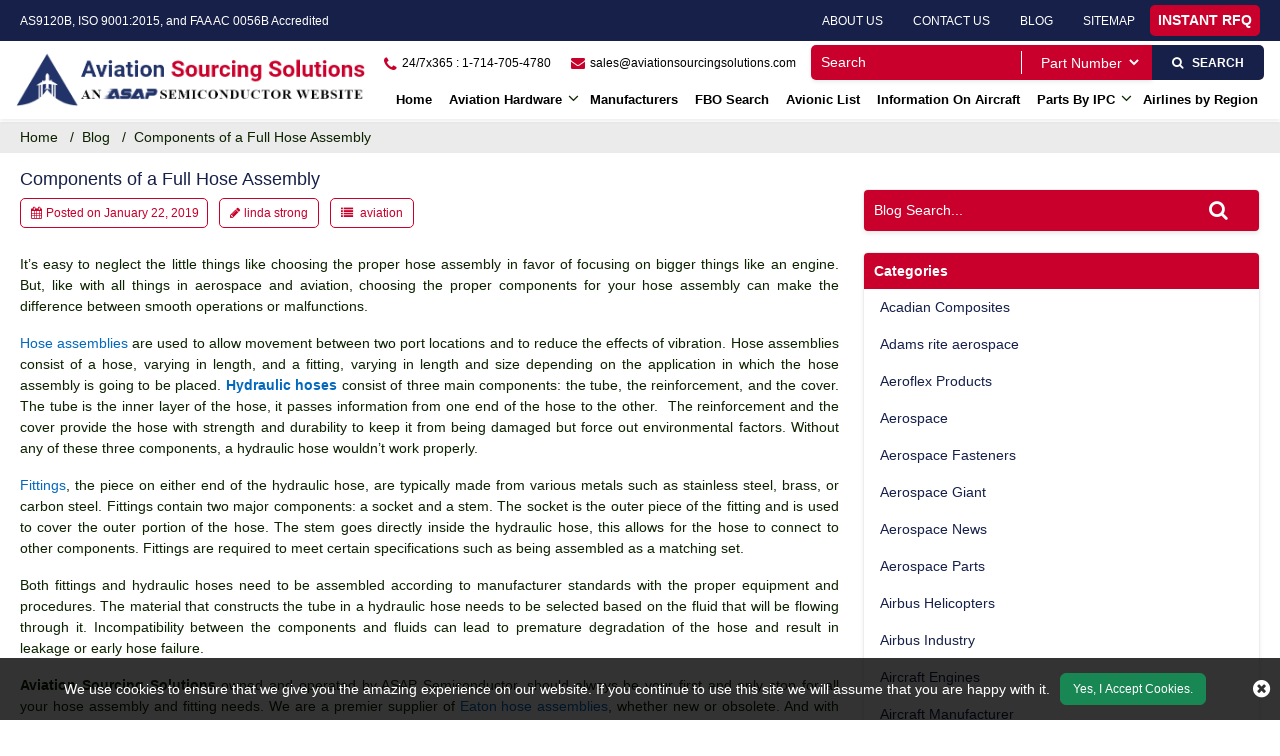

--- FILE ---
content_type: text/html; charset=utf-8
request_url: https://www.aviationsourcingsolutions.com/blog/components-of-a-full-hose-assembly/
body_size: 16636
content:
<!DOCTYPE html>
<html lang="en-us">
<head>
 
	<title>Components of a Full Hose Assembly - Aerospace And Aviation</title>
    <meta name="description" content="Hose assemblies are used to allow movement between two port locations and to reduce the effects of vibration. Hose assemblies consist of a hose, varying in" />
	<link rel="canonical" href="http://www.aviationsourcingsolutions.com/blog/components-of-a-full-hose-assembly/" />
    
         <script>
         (function(w,d,s,l,i){w[l]=w[l]||[];w[l].push({'gtm.start':
         new Date().getTime(),event:'gtm.js'});var f=d.getElementsByTagName(s)[0],
         j=d.createElement(s),dl=l!='dataLayer'?'&l='+l:'';j.async=true;j.src=
         'https://www.googletagmanager.com/gtm.js?id='+i+dl;f.parentNode.insertBefore(j,f);
          })(window,document,'script','dataLayer','GTM-K62Q285K');</script>
        
    
    
        <meta property="og:title" content="Components of a Full Hose Assembly - Aerospace And Aviation" />
        <meta property="og:description" content="Hose assemblies are used to allow movement between two port locations and to reduce the effects of vibration. Hose assemblies consist of a hose, varying in length, and a fitting, varying in length and size depending on the application in which the hose assembly is going to be placed." />
        <meta property="og:image" content="https://www.aviationsourcingsolutions.com/assets/images/logo.webp" />
        <meta property="og:url" content="https://www.aviationsourcingsolutions.com/blog/components-of-a-full-hose-assembly/" />
        <meta property="og:type" content="website" />
        

    <meta charset="utf-8" />
    <meta name="viewport" content="width=device-width, initial-scale=1.0">
    <meta name="keywords" content="" />
<link href='https://www.aviationsourcingsolutions.com/blog/components-of-a-full-hose-assembly/' rel='canonical' />

    <link rel="apple-touch-icon" sizes="57x57" href="https://cdn.asapsemi.com/aviationsourcingsolutions/blog/content/assets/images/favicon/apple-icon-57x57.png">
    <link rel="apple-touch-icon" sizes="60x60" href="https://cdn.asapsemi.com/aviationsourcingsolutions/blog/content/assets/images/favicon/apple-icon-60x60.png">
    <link rel="apple-touch-icon" sizes="72x72" href="https://cdn.asapsemi.com/aviationsourcingsolutions/blog/content/assets/images/favicon/apple-icon-72x72.png">
    <link rel="apple-touch-icon" sizes="76x76" href="https://cdn.asapsemi.com/aviationsourcingsolutions/blog/content/assets/images/favicon/apple-icon-76x76.png">
    <link rel="apple-touch-icon" sizes="114x114" href="https://cdn.asapsemi.com/aviationsourcingsolutions/blog/content/assets/images/favicon/apple-icon-114x114.png">
    <link rel="apple-touch-icon" sizes="120x120" href="https://cdn.asapsemi.com/aviationsourcingsolutions/blog/content/assets/images/favicon/apple-icon-120x120.png">
    <link rel="apple-touch-icon" sizes="144x144" href="https://cdn.asapsemi.com/aviationsourcingsolutions/blog/content/assets/images/favicon/apple-icon-144x144.png">
    <link rel="apple-touch-icon" sizes="152x152" href="https://cdn.asapsemi.com/aviationsourcingsolutions/blog/content/assets/images/favicon/apple-icon-152x152.png">
    <link rel="apple-touch-icon" sizes="180x180" href="https://cdn.asapsemi.com/aviationsourcingsolutions/blog/content/assets/images/favicon/apple-icon-180x180.png">
    <link rel="icon" type="image/png" sizes="192x192" href="https://cdn.asapsemi.com/aviationsourcingsolutions/blog/content/assets/images/favicon/android-icon-192x192.png">
    <link rel="icon" type="image/png" sizes="32x32" href="https://cdn.asapsemi.com/aviationsourcingsolutions/blog/content/assets/images/favicon/favicon-32x32.png">
    <link rel="icon" type="image/png" sizes="96x96" href="https://cdn.asapsemi.com/aviationsourcingsolutions/blog/content/assets/images/favicon/favicon-96x96.png">
    <link rel="icon" type="image/png" sizes="16x16" href="https://cdn.asapsemi.com/aviationsourcingsolutions/blog/content/assets/images/favicon/favicon-16x16.png">
    <meta name="msapplication-TileColor" content="#ffffff">
    <meta name="msapplication-TileImage" content="/ms-icon-144x144.png">
    <meta name="theme-color" content="#ffffff">
    <link href="https://cdn.asapsemi.com/aviationsourcingsolutions/blog/favicon.ico" rel="shortcut icon">

    <link rel="preload stylesheet" href="https://cdn.asapsemi.com/aviationsourcingsolutions/blog/content/assets/bootstrap-5.2.2/css/bootstrap.min.css">
    <link rel="preload stylesheet" href="https://cdn.asapsemi.com/aviationsourcingsolutions/blog/content/assets/font-awesome-4.7.0/css/font-awesome.css" crossorigin >
    <link rel="stylesheet" href="https://cdn.asapsemi.com/aviationsourcingsolutions/blog/content/css/asap_inner.css">

    <script src="https://cdn.asapsemi.com/aviationsourcingsolutions/blog/content/js/jquery-3.6.1.min.js"></script>
    <link rel="manifest" href="https://cdn.asapsemi.com/aviationsourcingsolutions/blog/content/assets/images/favicon/manifest.json">
    <script>
        if ('serviceWorker' in navigator) {
            navigator.serviceWorker
                .register('/service-worker.js')
                .then(function () { console.log('Service Worker Registered'); });
        }
    </script>


    <link rel="alternate" href="https://www.aviationsourcingsolutions.com/blog/components-of-a-full-hose-assembly/" hreflang="en-us" />
    
        <!-- Global site tag (gtag.js) - Google Analytics -->
<script async src="https://www.googletagmanager.com/gtag/js?id=G-YZ0ZJZSHS4"></script>
<script>
  window.dataLayer = window.dataLayer || [];
  function gtag(){dataLayer.push(arguments);}
  gtag('js', new Date());

  gtag('config', 'G-YZ0ZJZSHS4');
</script>
    
</head>

<body class="home_page custom_header">
    
         <noscript>
         <iframe src="https://www.googletagmanager.com/ns.html?id=GTM-K62Q285K"
         height="0" width="0" style="display:none;visibility:hidden"></iframe>
         </noscript>
        
    <div class="bg-light"></div>
    <div class="bg-light2"></div>
    <!-- Header Start -->
    <header>
        
<div class="header">
    <div class="d-md-flex top_links">
        <span class="text1">
            AS9120B, ISO 9001:2015, and FAA AC 0056B Accredited
        </span>
        <div class="fix-navbar ms-auto">
            <ul>
                <li>
                    <a href="/about-us/">About Us</a>
                </li>
                <li>
                    <a href="/contact-us/">Contact Us</a>
                </li>
                <li>
                    <a href="/blog/">Blog</a>
                </li>
                <li>
                    <a href="/sitemap/">SiteMap</a>
                </li>
                <li>
                    <a aria-label="INSTANT RFQ" class="inrfq  pulse" href="/straightrfq/">
                        INSTANT RFQ
                        <!-- <img src="https://cdn.asapsemi.com/aviationsourcingsolutions/blog/assets/images/arrow-right.png" alt="arrow icon"> -->
                    </a>
                </li>
            </ul>
        </div>
    </div>
    <div class="container-fluid mt-1">
        <a aria-label="menu_bar" class="menu_bar" href="/" onclick="return false">
            <i class="fa fa-bars" ></i>
        </a>
        <a aria-label="search_bar" class="search_bar" href="/" onclick="return false">
            <i class="fa fa-search" ></i>
        </a>
        <div class="conatiner">
            <div class="row px-md-2 paddingScroll">
                <div class="col-lg-3 my-auto">
                    <a class="logo" href="https://www.aviationsourcingsolutions.com/blog/">
                        <img src="https://cdn.asapsemi.com/aviationsourcingsolutions/blog/content/assets/images/logo.png" height="120" width="751" aria-label="logo" class="images-fluid">
                        <!-- <img alt="" src="https://cdn.asapsemi.com/aviationsourcingsolutions/blog/images/logo-black.png" class="images-fluid dblock-sm d-none db-scroll"> -->
                    </a>
                </div>
                <div class="col-lg-9 text-end my-auto pe-xl-0">
                    <div class="head_label d-md-flex">
                        <div class="cta d-md-flex ms-auto ctafx">
                            <a aria-label="24/7x365 : 1-714-705-4780" class="d-md-flex" href="tel:17147054780" onclick="ga('send', 'event', 'Phone Call Tracking', 'Click/Touch', 'Phone');">
                                <i class="fa fa-phone text-red my-auto" >
                                </i>
                                <span>
                                    24/7x365 : 1-714-705-4780
                                </span>
                            </a>
                            <a aria-label="sales@aviationsourcingsolutions.com" class="d-md-flex" href="mailto:sales@aviationsourcingsolutions.com" >
                                <i class="fa fa-envelope text-red my-auto" >
                                </i>
                                <span>
                                    sales@aviationsourcingsolutions.com
                                </span>
                            </a>
                        </div>
                        <div class="d-md-flex searchBoxD">
                            <a aria-label="INSTANT RFQ" class="inrfq  dflexSm pulse" href="/straightrfq/">
                                INSTANT RFQ
                            </a>

                            <form class="search_form openform" onsubmit="return SearchSubmit(this);">
                                <div class="fixf">
                                    <input type="text" placeholder="Search" name="Keyword" id="Keyword" required="required" autocomplete="off" class="input_effect" maxlength="50">
                                    <div class="select_holder">
                                        <select id="searchtype" aria-label="searchtype">
                                            <option value="PartNo">Part Number</option>
                                            <option value="Mfg">Manufacturer</option>
                                            <option value="PartType">Part Type</option>
                                        </select>
                                    </div>
                                    <button aria-label="search_icon" class="submit_btn pulse" id="btnSearch" type="submit">
                                        <i class="fa fa-search"></i>
                                    </button>

                                </div>
                            </form>
                        </div>

                        <a aria-label="SEARCH" class="inrfq  pulse" id="btnSearch1" href="#" onclick="return SearchSubmit(this)">
                            <i class="fa fa-search" ></i> &nbsp&nbsp SEARCH
                            
                            <!-- <img src="https://cdn.asapsemi.com/aviationsourcingsolutions/blog/assets/images/arrow-right.png" alt="arrow icon"> -->
                        </a>
                    </div>
                    <nav class="nav_holder">
                        <ul class="main_nav">

                                            <li><a href='https://www.aviationsourcingsolutions.com/'>Home</a></li>
        <li>
            <a href='/part-types/'>Aviation Hardware</a><i class="fa fa-angle-down"></i>
            <span></span>
            <ul>

                        <li><a href='/bac-standard/'>BAC Standard </a></li>
                        <li><a href='/ms-standard/'>MS Standard </a></li>
                        <li><a href='/as-standard/'>AS Standard </a></li>
                        <li><a href='/nas-standard/'>NAS Standard </a></li>
                        <li><a href='/part-types/aircraft-bearings/'>Aircraft Bearings </a></li>
                        <li><a href='/part-types/aircraft-fasteners/'>Aircraft Fastener </a></li>
                        <li><a href='/aircraft-featured-parts/'>Aircraft Featured Parts </a></li>
                        <li><a href='/part-types/aircraft-turbine-engine-parts/'>Aircraft Turbine Engine Parts </a></li>
            </ul>
        </li>
                <li><a href='/manufacturer/'>Manufacturers</a></li>
                <li><a href='/fbo-list/'>FBO Search</a></li>
                <li><a href='/avionic/'>Avionic List</a></li>
                <li><a href='/information-on-aircraft/'>Information On Aircraft</a></li>
        <li>
            <a href='/parts-by-ipc/'>Parts By IPC</a><i class="fa fa-angle-down"></i>
            <span></span>
            <ul>

                        <li><a href='/parts-by-ipc/ata-chapters/'>ATA Chapter </a></li>
                        <li><a href='/parts-by-ipc/pma-parts/'>PMA Parts </a></li>
            </ul>
        </li>
                <li><a href='/aircrafts-by-airlines/'>Airlines by Region</a></li>
<li class="fix-mob-navbar"><a href="/contact-us/">Contact Us</a></li>
<li class="fix-mob-navbar"><a href="/blog/">blog</a></li>
<li class="fix-mob-navbar"><a href="/sitemap/">Sitemap</a></li>



                        </ul>
                    </nav>
                </div>
            </div>
        </div>
    </div>
</div>




<script>
    function SearchSubmit(e) { var r = $("#Keyword").val().trim(), a = ""; if ("" != r) { var t = $("#searchtype").val(); if ("Mfg" == t) r.length > 100 && ($("#Keyword").val(""), alert("Search query must not contain more than 100 characters."), $("#Keyword").focus()), a = "/mfg-search?searchby=mfg&searchkey=" + r; else if ("PartType" == t) r.length > 150 && ($("#Keyword").val(""), alert("Search query must not contain more than 150 characters."), $("#Keyword").focus()), a = "/parttype-search?searchby=parttype&searchkey=" + r; else if ("PartNo" == t) r.length > 100 && ($("#Keyword").val(""), alert("Search query must not contain more than 100 characters."), $("#Keyword").focus()), a = "/partno-search?searchby=partno&searchkey=" + r; else if ("NSN" == t) { if (!validNSN(r)) return alert("Please enter valid NSN."), $("#Keyword").focus(), !1; a = "/nsnno-search?searchby=nsnno&searchkey=" + r } else "CageCode" == t && (r.length > 50 && ($("#Keyword").val(""), alert("Search query must not contain more than 50 characters."), $("#Keyword").focus()), a = "/cagecodeno-search?searchby=cagecodeno&searchkey=" + r); return window.location = a, !1 } alert("Please enter search keyword."), $("#Keyword").focus() } function validNSN(e) { for (i = 0; i < e.length; i++) { var r = e.charAt(i); if (-1 == "0123456789-".indexOf(r)) return !1; if (e.replace(/[^0-9]/g, "").length > 13) return !1 } return !0 } function runScript(e) { 13 == e.keyCode && $("#btnSearch").trigger("click") } $("#Keyword").keydown(function (e) { 13 == e.keyCode && SearchSubmit(e) });
</script>
<script>
    function SearchSubmit(ele) {
        var keyword = document.getElementById("Keyword").value.trim();
        var searchType = document.getElementById("searchtype").value;

        if (keyword === "") {
            alert("Please enter a keyword.");
            return false;
        }

        // Create URL based on search type
        var baseUrl = "https://www.aviationsourcingsolutions.com/";
        var targetUrl = "";

        switch (searchType.toLowerCase()) {
            case "partno":
                targetUrl = baseUrl + "partno-search?searchby=partno&searchkey=" + encodeURIComponent(keyword);
                break;
            case "mfg":
                targetUrl = baseUrl + "mfg-search?searchby=mfg&searchkey=" + encodeURIComponent(keyword);
                break;
            case "parttype":
                targetUrl = baseUrl + "parttype-search?searchby=parttype&searchkey=" + encodeURIComponent(keyword);
                break;
            default:
                targetUrl = baseUrl + "?searchkey=" + encodeURIComponent(keyword);
        }

        window.location.href = targetUrl;
        return false; // prevent default form submit
    }
</script>

    </header>

    <div class="breadcrumb">
        <div class="container-fluid">
                    <div class="breadcrumb_links d-flex">
                        <a href="/" aria-label="home-icon">Home&nbsp;</a><span>
                            &nbsp;&nbsp;/&nbsp;&nbsp;
                        </span>
                                    <a href="https://www.aviationsourcingsolutions.com/blog/">Blog</a>
                                    <span>&nbsp;&nbsp;   /&nbsp;&nbsp;</span>
Components of a Full Hose Assembly                    </div>
<script type="application/ld+json">{"@context": "http://schema.org","@type": "BreadcrumbList","itemListElement": [{"@type": "ListItem","position": 1,"item": {"@id": "https://www.aviationsourcingsolutions.com/","name": "Home"}},{"@type": "ListItem","position": 2,"item": {"@id": "https://www.aviationsourcingsolutions.com/blog/","name": "Blog"}},{"@type": "ListItem","position": 3,"item": {"@id": "https://www.aviationsourcingsolutions.com/blog/components-of-a-full-hose-assembly/","name": "Components of a Full Hose Assembly"}}]}</script>        </div>
    </div>
    <div class="part-types-section section-padding">
        <div class="container-fluid">
            <div class="row">
                <div class="col-lg-8">
                    
<div class="clsblogdetails">
    <h1 class="pageTitle-inner">Components of a Full Hose Assembly</h1>
    <div class="row filter-row">
        <div class="col">
            <p>
                <span class="pe-2">
                    <i class="fa fa-calendar pe-1" aria-hidden="true"></i>Posted on  January 22, 2019
                </span>
                <span>
                    <i class="fa fa-pencil capitalize pe-1" aria-hidden="true"></i>linda strong
                </span>
                <span>
                    <i class="fa fa-list capitalize pe-1" aria-hidden="true"></i>
                    <a href="/blog/category/aviation/">aviation</a>
                </span>
            </p>
        </div>
    </div>

    <p class='page-inner-txt'  bis_size="{&quot;x&quot;:8,&quot;y&quot;:12,&quot;w&quot;:817,&quot;h&quot;:28,&quot;abs_x&quot;:493,&quot;abs_y&quot;:551}" style="text-align: justify;">
	It&rsquo;s easy to neglect the little things like choosing the proper hose assembly in favor of focusing on bigger things like an engine. But, like with all things in aerospace and aviation, choosing the proper components for your hose assembly can make the difference between smooth operations or malfunctions.</p>
<p class='page-inner-txt'  bis_size="{&quot;x&quot;:8,&quot;y&quot;:52,&quot;w&quot;:817,&quot;h&quot;:70,&quot;abs_x&quot;:493,&quot;abs_y&quot;:591}" style="text-align: justify;">
	<strong bis_size="{&quot;x&quot;:8,&quot;y&quot;:52,&quot;w&quot;:98,&quot;h&quot;:14,&quot;abs_x&quot;:493,&quot;abs_y&quot;:591}"><a bis_size="{&quot;x&quot;:8,&quot;y&quot;:52,&quot;w&quot;:98,&quot;h&quot;:14,&quot;abs_x&quot;:493,&quot;abs_y&quot;:591}" href="https://www.aviationsourcingsolutions.com/part-types/hose-assembly/">Hose assemblies</a></strong> are used to allow movement between two port locations and to reduce the effects of vibration. Hose assemblies consist of a hose, varying in length, and a fitting, varying in length and size depending on the application in which the hose assembly is going to be placed. <a href="https://www.industrialpartsphere.com/blog/how-to-find-the-right-hydraulic-hose-fitting/" rel="nofollow"><strong>Hydraulic hoses</strong></a> consist of three main components: the tube, the reinforcement, and the cover. The tube is the inner layer of the hose, it passes information from one end of the hose to the other.&nbsp; The reinforcement and the cover provide the hose with strength and durability to keep it from being damaged but force out environmental factors. Without any of these three components, a hydraulic hose wouldn&rsquo;t work properly.</p>
<p class='page-inner-txt'  bis_size="{&quot;x&quot;:8,&quot;y&quot;:134,&quot;w&quot;:817,&quot;h&quot;:56,&quot;abs_x&quot;:493,&quot;abs_y&quot;:673}" style="text-align: justify;">
	<strong bis_size="{&quot;x&quot;:8,&quot;y&quot;:134,&quot;w&quot;:43,&quot;h&quot;:14,&quot;abs_x&quot;:493,&quot;abs_y&quot;:673}"><a bis_size="{&quot;x&quot;:8,&quot;y&quot;:134,&quot;w&quot;:43,&quot;h&quot;:14,&quot;abs_x&quot;:493,&quot;abs_y&quot;:673}" href="https://www.aviationsourcingsolutions.com/part-types/fittings/">Fittings</a></strong>, the piece on either end of the hydraulic hose, are typically made from various metals such as stainless steel, brass, or carbon steel. Fittings contain two major components: a socket and a stem. The socket is the outer piece of the fitting and is used to cover the outer portion of the hose. The stem goes directly inside the hydraulic hose, this allows for the hose to connect to other components. Fittings are required to meet certain specifications such as being assembled as a matching set.</p>
<p class='page-inner-txt'  bis_size="{&quot;x&quot;:8,&quot;y&quot;:202,&quot;w&quot;:817,&quot;h&quot;:42,&quot;abs_x&quot;:493,&quot;abs_y&quot;:741}" style="text-align: justify;">
	Both fittings and hydraulic hoses need to be assembled according to manufacturer standards with the proper equipment and procedures. The material that constructs the tube in a hydraulic hose needs to be selected based on the fluid that will be flowing through it. Incompatibility between the components and fluids can lead to premature degradation of the hose and result in leakage or early hose failure.&nbsp;</p>
<p class='page-inner-txt'  bis_size="{&quot;x&quot;:8,&quot;y&quot;:256,&quot;w&quot;:817,&quot;h&quot;:56,&quot;abs_x&quot;:493,&quot;abs_y&quot;:795}" style="text-align: justify;">
	<strong bis_size="{&quot;x&quot;:8,&quot;y&quot;:256,&quot;w&quot;:162,&quot;h&quot;:14,&quot;abs_x&quot;:493,&quot;abs_y&quot;:795}">Aviation Sourcing Solutions</strong> owned and operated by ASAP Semiconductor, should always be your first and only stop for all your hose assembly and fitting needs. We are a premier supplier of <strong bis_size="{&quot;x&quot;:240,&quot;y&quot;:270,&quot;w&quot;:134,&quot;h&quot;:14,&quot;abs_x&quot;:725,&quot;abs_y&quot;:809}"><a bis_size="{&quot;x&quot;:240,&quot;y&quot;:270,&quot;w&quot;:134,&quot;h&quot;:14,&quot;abs_x&quot;:725,&quot;abs_y&quot;:809}" href="https://www.aviationsourcingsolutions.com/manufacturer/eaton-aerospace/">Eaton hose assemblies</a></strong>, whether new or obsolete. And with our wide selection of parts to choose from and expert staff, you can always find what you&rsquo;re looking for, 24/7x365. If you&rsquo;re interested in a quote, email us at <strong bis_size="{&quot;x&quot;:591,&quot;y&quot;:284,&quot;w&quot;:219,&quot;h&quot;:14,&quot;abs_x&quot;:1076,&quot;abs_y&quot;:823}">sales@aviationsourcingsolutions.com</strong> or call us at <strong bis_size="{&quot;x&quot;:58,&quot;y&quot;:298,&quot;w&quot;:95,&quot;h&quot;:14,&quot;abs_x&quot;:543,&quot;abs_y&quot;:837}">+1-714-705-4780.</strong></p>
<br bis_size="{&quot;x&quot;:8,&quot;y&quot;:324,&quot;w&quot;:0,&quot;h&quot;:14,&quot;abs_x&quot;:493,&quot;abs_y&quot;:863}" />

   

    <div class="row social-icon">
        <div class="col">
            <p class="mb-1">Share</p>
            <p>
                <a href="https://www.facebook.com/sharer.php?u=https://www.aviationsourcingsolutions.com/blog/components-of-a-full-hose-assembly/" target="_blank"><img src="https://cdn.asapsemi.com/aviationsourcingsolutions/blog/content/assets/images/fb.png" width="31" height="31" alt="fb" /></a>
                <a href="http://twitter.com/share?url=https://www.aviationsourcingsolutions.com/blog/components-of-a-full-hose-assembly/&amp;amp;text=Components of a Full Hose Assembly" target="_blank"><img src="https://cdn.asapsemi.com/aviationsourcingsolutions/blog/content/assets/images/tw.png" width="31" height="31" alt="tw" /></a>
                <a href="http://www.linkedin.com/shareArticle?mini=true&amp;url=https://www.aviationsourcingsolutions.com/blog/components-of-a-full-hose-assembly/" target="_blank"><img src="https://cdn.asapsemi.com/aviationsourcingsolutions/blog/content/assets/images/ln.png"width="32" height="32" alt="li" /></a>
            </p>
        </div>
    </div>
</div>
<div class="noRecord"><span></span></div>
<div class="content-section-innner">
    <div class="blog-table">
        <div class="card card-default">
        </div>
    </div>
</div>


<script type="application/ld+json">
    
    {
      "@context":"https://schema.org",
      "@type":"BlogPosting",
      "mainEntityOfPage": {
        "@type":"WebPage",
        "@id":" https://www.aviationsourcingsolutions.com/blog/components-of-a-full-hose-assembly/"
      },
      "headline": "Components of a Full Hose Assembly",
      "description": "Hose assemblies are used to allow movement between two port locations and to reduce the effects of vibration. Hose assemblies consist of a hose, varying in length, and a fitting, varying in length and size depending on the application in which the hose assembly is going to be placed.",
      "image": "",
      "author": {
      "@type":"Organization",
      "name":"aviationsourcingsolutions",
      "url":"https://www.aviationsourcingsolutions.com/"
      },
      "publisher": {
        "@type":"Organization",
        "name": "aviationsourcingsolutions",
        "logo": {
        "@type": "ImageObject",
        "url":"https://www.aviationsourcingsolutions.com/assets/images/logo.png"
        }
      }
    },
</script>

                </div>
                <div class="col-lg-4">
                    <div class="listed-parts mb-3 blog-search">
                        <div class="list-head inh">
                            <form class="search_long">
                                <input type="text" class="" id="txtSearch" placeholder="Blog Search... ">
                                <button id="iconsubmit" aria-label="Search" name="search-btn" type="button" class="btn" style="    position: absolute;     right: 15px;         padding: 0;        outline: none;         border: none;    ">
                                    <i class="fa fa-search" ></i>
                                </button>
                            </form>
                        </div>
                    </div>
                    <script src="https://cdn.asapsemi.com/aviationsourcingsolutions/blog/content/js/jquery.unobtrusive-ajax.js"></script>
                    <script>
                        function onBegin() {
                            var a = $("#hfCaptcha").val();
                            $('.btn-warning').html('<i class="fa fa-spinner fa-spin" aria-hidden="true"></i>');
                            var emailVal = $('#custEmail').val();
                            if ($.trim(emailVal) == '' || emailVal == null) {
                                showMessage('error', '<a href="#" class="close" data-dismiss="alert" aria-label="close" title="close">×</a>Please enter email address.', 3000);
                                $('#custEmail').focus();
                                $('.btn-warning').html('Subscribe Now!');
                                return false;
                            }
                            if ($("#rfvCaptcha").hide(), "" == $("#hfCaptcha").val() && $("#rfvCaptcha").show()) {
                                $('#dvCaptcha').focus();
                                $('.btn-warning').html('Subscribe Now!');
                                return !1;
                            }
                            return true;
                        }
                        function onComplete(data) {
                            debugger;
                            if (data.responseJSON == 'invalidemail') {
                                showMessage('error', '<a href="#" class="close" data-dismiss="alert" aria-label="close" title="close">×</a>Please Enter Valid Email!!', 7000);
                            }
                            else {
                                if (data.responseText == '0') {
                                    showMessage('info', '<a href="#" class="close" data-dismiss="alert" aria-label="close" title="close">×</a>You have already been subscribed!!', 3000);
                                }
                                else if (data.responseText == '-1') {
                                    showMessage('error', '<a href="#" class="close" data-dismiss="alert" aria-label="close" title="close">×</a>Something went wrong!!', 3000);
                                }

                                else {
                                    showMessage('success', '<a href="#" class="close" data-dismiss="alert" aria-label="close" title="close">×</a>You have successfully subscribed!!', 3000);
                                }
                            }
                            $('.btn-warning').html('Subscribe Now!');

                        }

                        var showMessage = function (type, msg, time) {
                            $('#ajaxresult').append('<div id="dvMsgbox"></div>');
                            if (type == 'success') {
                                $('#dvMsgbox').removeClass('alert-info').removeClass('alert-danger');
                                $('#dvMsgbox').addClass('alert alert-success alert-dismissible text-center');
                                $('#dvMsgbox').html(msg);
                            }
                            if (type == 'info') {
                                $('#dvMsgbox').removeClass('alert-success').removeClass('alert-danger');
                                $('#dvMsgbox').addClass('alert alert-info alert-dismissible text-center');
                                $('#dvMsgbox').html(msg);
                            }
                            if (type == 'error') {
                                $('#dvMsgbox').removeClass('alert-success').removeClass('alert-info');
                                $('#dvMsgbox').addClass('alert alert-danger alert-dismissible text-center');
                                $('#dvMsgbox').html(msg);
                            }
                            $("#dvMsgbox").fadeTo(time, 500).slideUp(500, function () {
                                $(this).hide();
                            });
                        }
                    </script>
                    <script language="javascript" type="text/javascript">
                        //$('.search_long button[name="search-btn"]').click(function () {
                        //    var blog = $.trim($('#txtSearch').val());
                        //    if (blog == '' || blog == ' ') {
                        //        $("#iconClose").hide();
                        //        alert('Please enter blog name');
                        //        $(".blog-default").show();
                        //        $(".blog-table").empty();
                        //        $('#txtSearch').focus();
                        //        return false;
                        //    }
                        //    else {
                        //        $("#iconClose").show();
                        //        $(".blog-default").hide();
                        //        fnSearchblog(blog);
                        //        return false;
                        //    }
                        //});

                        $('.search_long #txtSearch').bind("keyup", function () {

                            var blog = $.trim($('#txtSearch').val());

                            if (blog == '' || blog == ' ') {

                                $(".clsblogdetails").show();
                                $(".blog-default").hide();
                                $(".blog-table").empty();
                                $('.noRecord span').text('');

                                return false;
                            }
                            else {
                                $(".blog-table").show();
                                $(".blog-default").hide();
                                $(".clsblogdetails").hide();
                                $("#iconClose").show();
                                fnSearchblog(blog);
                                return false;
                            }
                        });


                        $('.search_long button[name="close-btn"]').click(function () {
                            $('#txtSearch').val("")
                            $(".blog-default").show();
                            $(".blog-table").empty();
                            $("#iconClose").hide();
                            return false;
                        });

                        function fnSearchblog(blog) {

                            $.ajax({
                                type: "GET",
                                dataType: "html",
                                url: "http://localhost:64961/blog-search/blog-" + blog,
                                success: function (result) {
                                    fnBindSearchTable(result, blog)
                                },

                                error: function (err) {


                                }
                            })
                        }
                        function fnBindSearchTable(result, blog) {
                            var tblHtml = $(result).find('.result');
                            $('.blog-table').empty();
                            if (tblHtml.length > 0) {
                                $('.blog-table').html(tblHtml);
                                $('.noRecord span').text('');
                            }
                            else {
                                $('.noRecord span').text('No Record(s) found.');
                            }
                        }

                    </script>

                    
<div class="listed-parts">
    <h3 class="list-head">Categories</h3>
    <ul class="list-group border-radius-0">
            <li class="list-group-item border-radius-0"><a href="/blog/category/acadian-composites/">Acadian Composites</a></li>
            <li class="list-group-item border-radius-0"><a href="/blog/category/adams-rite-aerospace/">Adams rite aerospace</a></li>
            <li class="list-group-item border-radius-0"><a href="/blog/category/aeroflex-products/">Aeroflex Products</a></li>
            <li class="list-group-item border-radius-0"><a href="/blog/category/aerospace/">Aerospace</a></li>
            <li class="list-group-item border-radius-0"><a href="/blog/category/aerospace-fasteners/">Aerospace Fasteners</a></li>
            <li class="list-group-item border-radius-0"><a href="/blog/category/aerospace-giant/">Aerospace Giant</a></li>
            <li class="list-group-item border-radius-0"><a href="/blog/category/aerospace-news/">Aerospace News</a></li>
            <li class="list-group-item border-radius-0"><a href="/blog/category/aerospace-parts/">Aerospace Parts</a></li>
            <li class="list-group-item border-radius-0"><a href="/blog/category/airbus-helicopters/">Airbus Helicopters</a></li>
            <li class="list-group-item border-radius-0"><a href="/blog/category/airbus-industry/">Airbus Industry</a></li>
            <li class="list-group-item border-radius-0"><a href="/blog/category/aircraft-engines/">Aircraft Engines</a></li>
            <li class="list-group-item border-radius-0"><a href="/blog/category/aircraft-manufacturer/">Aircraft Manufacturer</a></li>
            <li class="list-group-item border-radius-0"><a href="/blog/category/airceaft-parts/">aircraft parts</a></li>
            <li class="list-group-item border-radius-0"><a href="/blog/category/aircraft-parts/">Aircraft parts</a></li>
            <li class="list-group-item border-radius-0"><a href="/blog/category/aircrafts/">Aircrafts</a></li>
            <li class="list-group-item border-radius-0"><a href="/blog/category/atr-aircraft/">ATR Aircraft</a></li>
            <li class="list-group-item border-radius-0"><a href="/blog/category/audio-panels/">audio panels</a></li>
            <li class="list-group-item border-radius-0"><a href="/blog/category/aviation/">Aviation</a></li>
            <li class="list-group-item border-radius-0"><a href="/blog/category/aviation-components/">Aviation Components</a></li>
            <li class="list-group-item border-radius-0"><a href="/blog/category/aviation-manufacturer/">Aviation Manufacturer</a></li>
            <li class="list-group-item border-radius-0"><a href="/blog/category/aviation-news/">Aviation News</a></li>
            <li class="list-group-item border-radius-0"><a href="/blog/category/aviation-part-types/">Aviation Part Types</a></li>
            <li class="list-group-item border-radius-0"><a href="/blog/category/aviation-safety/">Aviation Safety</a></li>
            <li class="list-group-item border-radius-0"><a href="/blog/category/aerospace-standars/">Aviation Standards</a></li>
            <li class="list-group-item border-radius-0"><a href="/blog/category/avionics/">Avionics</a></li>
            <li class="list-group-item border-radius-0"><a href="/blog/category/boeing-aircraft-2/">Boeing Aircraft</a></li>
            <li class="list-group-item border-radius-0"><a href="/blog/category/bombardier-aircraft/">Bombardier Aircraft</a></li>
            <li class="list-group-item border-radius-0"><a href="/blog/category/cessna-aircraft-2/">Cessna Aircraft</a></li>
            <li class="list-group-item border-radius-0"><a href="/blog/category/commercial-aircraft/">Commercial Aircraft</a></li>
            <li class="list-group-item border-radius-0"><a href="/blog/category/communication-systems/">Communication Systems</a></li>
            <li class="list-group-item border-radius-0"><a href="/blog/category/department-of-defense/">Department of Defense</a></li>
            <li class="list-group-item border-radius-0"><a href="/blog/category/electronics/">Electronics</a></li>
            <li class="list-group-item border-radius-0"><a href="/blog/category/electronics-components/">Electronics Components</a></li>
            <li class="list-group-item border-radius-0"><a href="/blog/category/embraer-aircraft/">Embraer Aircraft</a></li>
            <li class="list-group-item border-radius-0"><a href="/blog/category/eurocopter/">EUROCOPTER</a></li>
            <li class="list-group-item border-radius-0"><a href="/blog/category/ge-aviation-systems/">GE AVIATION SYSTEMS</a></li>
            <li class="list-group-item border-radius-0"><a href="/blog/category/gulfstream-aerospace/">Gulfstream Aerospace</a></li>
            <li class="list-group-item border-radius-0"><a href="/blog/category/gulfstream-aircraft/">GULFSTREAM Aircraft</a></li>
            <li class="list-group-item border-radius-0"><a href="/blog/category/helicopter-manufacturer/">Helicopter Manufacturer</a></li>
            <li class="list-group-item border-radius-0"><a href="/blog/category/jet-engines/">Jet Engines</a></li>
            <li class="list-group-item border-radius-0"><a href="/blog/category/leach-international/">Leach International</a></li>
            <li class="list-group-item border-radius-0"><a href="/blog/category/lockheed-martin-jet/">Lockheed Martin Jet</a></li>
            <li class="list-group-item border-radius-0"><a href="/blog/category/manufacturer/">Manufacturer</a></li>
            <li class="list-group-item border-radius-0"><a href="/blog/category/mooney-aircraft/">Mooney Aircraft</a></li>
            <li class="list-group-item border-radius-0"><a href="/blog/category/news/">News</a></li>
            <li class="list-group-item border-radius-0"><a href="/blog/category/optical-components/">Optical Components</a></li>
            <li class="list-group-item border-radius-0"><a href="/blog/category/piper-aircraft/">Piper Aircraft</a></li>
            <li class="list-group-item border-radius-0"><a href="/blog/category/uncategorized/">Uncategorized</a></li>

    </ul>
</div>
<div class="listed-parts">
    <h3 class="list-head">Recent Blogs</h3>
    <ul class="list-group border-radius-0">
            <li class="list-group-item border-radius-0"><a href="/blog/collins-aerospace-arm-assembly-solutions/">Collins Aerospace Arm Assembly Solutions: A Guide to ATA Chapter 27 Offerings</a></li>
            <li class="list-group-item border-radius-0"><a href="/blog/a-guide-to-collins-aerospace-air-data-computers-for-airbus-&amp;-boeing-fleets/">A Guide to Collins Aerospace Air Data Computers for Airbus &amp; Boeing Fleets</a></li>
            <li class="list-group-item border-radius-0"><a href="/blog/how-airlines-source-faa-approved-collision-avoidance-systems/">How Airlines Source FAA-Approved Collision Avoidance Systems</a></li>
            <li class="list-group-item border-radius-0"><a href="/blog/reducing-mid-air-risk-with-advanced-tcas-and-acas-upgrades/">Reducing Mid-Air Risk with Advanced TCAS and ACAS Upgrades</a></li>
            <li class="list-group-item border-radius-0"><a href="/blog/understanding-electronic-flight-displays-in-modern-avionics/">Understanding Electronic Flight Displays in Modern Avionics</a></li>
    </ul>
</div>
<br />
<div>
    <a href="https://www.einpresswire.com/rss/149pRA1tPW1Iyjzp" target="_blank" aria-label="news"><img src="https://cdn.asapsemi.com/aviationsourcingsolutions/blog/content/assets/images/news-logo.webp" alt="News rss Logo" width="100" height="29" loading="lazy" style="width:100px;margin-left: 10px;" /> </a>
</div>



                </div>
            </div>
        </div>
    </div>

    

<section class="certix">
    <div class="container-fluid content_section">
        <h4 class="sub_title_style text-center">
            <i class="sprite sprite-asap-small"></i>
            <span>Semiconductor’s Certifications and Memberships</span>
        </h4>
        <br>
        <iframe class="certificate" title="ASAP Semiconductor Certification’s" 
                src="https://certificate.asapsemi.com/"
                frameborder="0" scrolling="no"></iframe>
        <br>
    </div>
</section>

<section class="bg-bluex pt-xl-0">
	<div class="container ">
		<div class="row nchanddown">
			<div class="col-xl-4 mb-3 mb-xl-0 nochina">
				<img alt="Civil Aviation Aircraft" class="img-fluid w-100" height="202" src="https://cdn.asapsemi.com/aviationsourcingsolutions/web/content/assets/images/no-china-footer.webp" width="528">
				<div class="nochina-white">
					<img alt="No China Parts" height="92" src="https://cdn.asapsemi.com/aviationsourcingsolutions/web/content/assets/images/nochina.webp" width="92"> <span>The only independent<br>
					distributor with a<br>
					NO CHINA SOURCING Pledge </span></div>
			</div>
			<div class="col-xl-4 mb-3 mb-xl-0">
				<img alt="Aircraft Engine" class="img-fluid w-100" height="202" src="https://cdn.asapsemi.com/aviationsourcingsolutions/web/content/assets/images/fulfilled-footer.webp" width="536">
				<div class="nochina-white">
					<div>
						<img alt="USA Flag" height="92" src="https://cdn.asapsemi.com/aviationsourcingsolutions/web/content/assets/images/usa-flag.webp" width="92"></div>
					<ul class="clearfix ">
						<li>
							<span><i aria-hidden="true" class="fa fa-caret-right"></i> </span>All Orders are Fulfilled in the U.S.A.</li>
						<li>
							<span><i aria-hidden="true" class="fa fa-caret-right"></i> </span>All shipments must comply with U.S.A. export laws.</li>
						<li>
							<span><i aria-hidden="true" class="fa fa-caret-right"></i> </span> No exceptions.</li>
					</ul>
				</div>
			</div>
			<div class="col-xl-4 mb-3 mb-xl-0">
				<img alt="Fallen Heroes Fund" class="img-fluid w-100" height="202" src="https://cdn.asapsemi.com/aviationsourcingsolutions/web/content/assets/images/fallen-heroes.webp" width="529">
				<div class="nochina-white">
					<div class="img_data_sec d-flex">
						<div class="my-auto">
							<img alt="Fallen Heros Fund Logo" height="92" src="https://cdn.asapsemi.com/aviationsourcingsolutions/web/content/assets/images/fhf.webp" width="92"></div>
						<p class="img_data_disc">
							&ldquo;We Proudly Support Intrepid Fallen Heroes Fund that serves United States Military Personal experiencing the Invisible Wounds of War : Traumatic Brain Injury (TBI) and Post Traumatic Stress (PTS). Please visit website (www.fallenheroesfund.org) and help in their valiant effort&rdquo;.</p>
					</div>
				</div>
			</div>
		</div>
	</div>
</section>
<footer class="full_footer">
	<div class="map_over">
		<div class="container fixwidthx">
			<div class="row">
				<div class="col-lg-3 col-md-6 col-sm-12 col-xs-12">
					<span class="footer-title" style="color: #ffffff; font-size: 16px; line-height: normal; text-align:left; margin-bottom: 4px; display: block; font-weight: 600;">Get In Touch </span> <span style="display: block; width: 40px;height: 2px;background-color: #ffffff;">&nbsp;</span>
					<address style="padding-top: 10px; padding-bottom: 0px; margin:0px">
						<div style="padding: 10px 0px 10px 0px">
							<span><i class="fa fa-map-marker" style="color: #ffffff;"></i> </span> <span style="color: #ffffff;"> 1341 South Sunkist Street,<br>
							Anaheim, CA 92806 </span></div>
						<div style="padding: 0px 0px 10px 0px">
							<span><i aria-label="mail_icon" class="fa fa-envelope" style="color: #ffffff;"></i> </span> <span style="font-size: 12px !important;
    padding: 0px 0px 0px 7px !important;"> <a style="    font-size: 17px;" href="mailto:sales@aviationsourcingsolutions.com">sales@aviationsourcingsolutions.com</a> </span></div>
						<div class="bigcall" style="padding: 0px 0px 10px 0px">
							<span><i aria-label="phone_icon" class="fa fa-phone" style="color: #ffffff;"></i> </span> <span> <a class="fontBold" href="tel:+17147054780">+1 (714)-705-4780</a> </span></div>
					</address>
					<a class="download-exe d-flex justify-content-between  footer-title " href="https://www.asapsemi.com/web-tools.aspx" onclick="return false" rel="nofollow">Download Browser Extension <span><img alt="Download" height="38" src="https://cdn.asapsemi.com/aviationsourcingsolutions/web/content/assets/images/download-exe.webp" width="46"></span> </a>
					<div class="downloadBrowExt d-xl-flex mt-2 mb-3">
						<img alt="How are we doing" height="" src="https://cdn.asapsemi.com/aviationsourcingsolutions/web/content/assets/images/how-are-we-doing.jpg" width="">
						<div class="extention-text">
							<span>Customer satisfaction is our priority. Please take a moment to let us know how we are doing by answering just a few questions so we can improve our service and your experience. </span> <a href="https://www.asapsemi.com/customersurvey.aspx" rel="nofollow" target="_blank"> <img alt="Take Survey Now!" height="28" src="https://cdn.asapsemi.com/aviationsourcingsolutions/web/content/assets/images/take-survey-now.webp" width="130"></a></div>
					</div>
				</div>
				<div class="col-lg-2 col-md-6 col-sm-12 col-xs-12">
					<span class="footer-title" style="color: #ffffff; font-size: 16px;text-align: left; line-height: normal; margin-bottom: 4px; display: block; font-weight: 600; ">Company Information </span> <span style="display: block; width: 40px;height: 2px;background-color: #ffffff;">&nbsp;</span>
					<ul class="footer_nav" style="padding-inline-start: 0px; padding-top: 10px;">
						<li>
							<a href="/">Home</a></li>
						<li>
							<a href="/about-us/">About Us</a></li>
						<li>
							<a href="/quality/" rel="nofollow">Quality</a></li>
						<li>
							<a href="/contact-us/">Contact Us</a></li>
						<li>
							<a href="/blog/">Blog</a></li>
						<li>
							<a href="/sitemap/">Sitemap</a> &nbsp; &nbsp;<a aria-label="XML Icon" href="/sitemap-index.xml"><i class="sprite sprite-xml"></i></a></li>
					</ul>
				</div>
				<div class="col-lg-2 col-md-6 col-sm-12 col-xs-6">
					<span class="footer-title" style="color: #ffffff; font-size: 16px; line-height: normal; margin-bottom: 4px; display: block; font-weight: 600;">Policies </span> <span style="display: block; width: 40px;height: 2px;background-color: #ffffff;">&nbsp;</span>
					<ul class="footer_nav" style="padding-inline-start: 0px; padding-top: 10px;">
						<li>
							<a href="https://www.asapsemi.com/privacy-policy.aspx" rel="nofollow">Privacy Policy</a></li>
						<li>
							<a href="/cookie-policy/">Cookie Policy</a></li>
						<li>
							<a href="https://www.asapsemi.com/asap-semiconductor-conflict-minerals-policy.pdf" rel="nofollow">Conflict Minerals Policy</a></li>
						<li>
							<a href="https://www.asapsemi.com/combatting-trafficking-policy.pdf" rel="nofollow">Combating Human<br>
							Trafficking Policy</a></li>
					</ul>
					<span class="footer-title" style="color: #ffffff; font-size: 16px; line-height: normal; margin-bottom: 4px; display: block; font-weight: 600;">Terms &amp; Conditions </span> <span style="display: block; width: 40px;height: 2px;background-color: #ffffff;">&nbsp;</span>
					<ul class="footer_nav" style="padding-inline-start: 0px; padding-top: 10px;">
						<li>
							<a href="https://www.asapsemi.com/supplier-terms-and-conditions.aspx" rel="nofollow">Supplier Terms and<br>
							Conditions</a></li>
						<li>
							<a href="https://www.asapsemi.com/customer-terms-conditions.aspx" rel="nofollow">Customer Terms and<br>
							Conditions</a></li>
					</ul>
				</div>
				<div class="col-lg-2 col-md-6 col-sm-12 col-xs-12">
					<span class="footer-title" style="color: #ffffff; font-size: 16px; line-height: normal; margin-bottom: 4px; display: block; font-weight: 600;">Quick Links </span> <span style="display: block; width: 40px;height: 2px;background-color: #ffffff;">&nbsp;</span>
					<ul class="footer_nav" style="padding-top: 10px; padding-inline-start: 0px;">
						<li>
							<a href="https://www.asapsemi.com/far-and-dfar-flow-downs.pdf" rel="nofollow">FAR &amp; DFARS Flow Downs</a></li>
						<li>
							<a href="https://www.asapsemi.com/legal-notice/" rel="nofollow">Legal Notice</a></li>
						<li>
							<a href="https://www.asapsemi.com/consignment-options.aspx" rel="nofollow">Consignment Options</a></li>
					</ul>
				</div>
				<div class="col-lg-3 col-md-6 col-sm-12 col-xs-12">
					<span class="footer-title" style="color: #ffffff; font-size: 16px; line-height: normal; margin-bottom: 4px; display: block; font-weight: 600; ">We Accept </span> <span style="display: block; width: 40px;height: 2px;background-color: #ffffff;">&nbsp;</span>
					<div class="text-center payment-app-row" style="padding-top: 15px; padding-bottom: 15px;">
						<div class="payment-row">
							<span><img alt="Visa" height="42" src="https://cdn.asapsemi.com/aviationsourcingsolutions/web/content/assets/images/visa.webp" width="70"> <img alt="Master Card" height="42" src="https://cdn.asapsemi.com/aviationsourcingsolutions/web/content/assets/images/mastercard.webp" width="70"> <img alt="Discover" height="42" src="https://cdn.asapsemi.com/aviationsourcingsolutions/web/content/assets/images/discover.webp" width="70"> <img alt="American Express" height="42" src="https://cdn.asapsemi.com/aviationsourcingsolutions/web/content/assets/images/american-express.webp" width="70"> <!-- <i class="sprite sprite-visa">
                         </i>
                         <i class="sprite sprite-mastercard">
                         </i>
                         <i class="sprite sprite-discover">
                         </i>
                         <i class="sprite sprite-amex">
                         </i> --></span></div>
					</div>
					<span class="footer-title" style="color: #ffffff; font-size: 16px; line-height: normal; margin-bottom: 4px; display: block; font-weight: 600;">Follow Us </span> <span style="display: block; width: 40px;height: 2px;background-color: #ffffff;">&nbsp;</span> <a aria-label="instgram icon" href="https://www.instagram.com/asap_aerospace/" rel="nofollow" target="_blank"><img alt="instagram icon" height="40" src="https://cdn.asapsemi.com/aviationsourcingsolutions/web/content/assets/images/instagram.png" style="margin-top: 10px;" width="40"> </a></div>
			</div>
		</div>
		<div class="footer_line">
			<div class="container">
				<div class="row">
					<p class="pt-0">
						&quot;As an Independent Distributor, ASAP Semiconductor LLC, is not affiliated with the manufacturers of the products it sells except as expressly noted otherwise. Any and all trademark rights associated with the manufacturers names and products are owned by the respective manufacturers. LINKING, FRAMING, MIRRORING, SCRAPING OR DATA-MINING STRICTLY PROHIBITED &quot;</p>
					<p class="mb-md-4">
						Copyright &copy; 2026, All rights reserved to ASAP Semiconductor LLC.</p>
				</div>
			</div>
		</div>
	</div>
</footer>


<style type="text/css">
.exit-lightbox {
display: none;
position: fixed;
z-index: 9999999999;
width: 100%;
height: 100%;
top: 0;
left: 0;
background:rgba(0,0,0,0.5) ;
}

.exit-box {
position: absolute;
top: 0;
right: 0;
transform: translate(0%,0%);
background-color: #aeebe9;
border-radius: 0px;
padding: 20px 20px;
color: #fff;
max-width: 300px;
background: -webkit-linear-gradient(65deg, #172049, #C9002B);
filter: progid:DXImageTransform.Microsoft.gradient(startColorstr="#323f4f",endColorstr="#767e89",GradientType=1); 
}

.exit-box p  {
font-size: 1.250em;
line-height: 1.5;
margin: 20px 0px;
color: #fff;
}


.exit-box .exit-close {
position: absolute;
right: 5px;
top: 5px;
margin: 0 0;
width: 20px;
height: 20px;
color: #fff;
font-size: 12px;
font-weight: 400;
text-align: center;
border-radius: 50%;
background-color: #5c5c5c;
cursor: pointer;
text-decoration: none;
opacity: 1;
}      
.exit-box a {
display: inline-block;
color: #fff;
background: #d22e31;
padding: 8px 16px;
text-decoration: none;
text-transform: uppercase;
transition:.3s all ease-in-out;
}
.exit-box a:hover,.exit-box a:active,.exit-box a:focus{
background: #a7383a;    
}</style>
<div class="exit-lightbox">
	<div class="exit-box">
		<button class="close exit-close" data-dismiss="modal" type="button">X</button><span style="color:#fff;font-size:30px;">Thank You for Visiting.</span>
		<p>
			We Hope that You Will Visit Us Again the Next Time You Need Aircraft Parts and Make Us Your Strategic Purchasing Partner.</p>
		<a href="/straightrfq/?utm_source=popup&amp;utm_medium=exit-intent&amp;utm_campaign=aviationsourcingsolutions">Request for Quote</a></div>
</div>
<script type="text/javascript">
$(document).ready(function(){
var mouseX = 0;
var mouseY = 0;		

document.addEventListener("mousemove", function(e) {
mouseX = e.clientX;
mouseY = e.clientY;			
});

$(document).mouseleave(function () {
if (mouseY < 100) {

if(getCookie('lightbox')== null) 
{
setCookie('lightbox','1');	
$('.exit-lightbox').slideDown();				 
}						
}
});

$('.exit-close').click(function() {
$('.exit-lightbox').slideUp();
});

$('html:not(.exit-box)').click(function() {
$('.exit-lightbox').slideUp('slow');
});

$(".exit-box").click(function(e) {
e.stopPropagation();
});

});

function setCookie(key, value) {
var expires = new Date();
expires.setTime(expires.getTime() + (24 * 60 * 60 * 1000));
document.cookie = key + '=' + value + ';expires=' + expires.toUTCString() + ';path=/';			
}

function getCookie(key) {
var keyValue = document.cookie.match('(^|;) ?' + key + '=([^;]*)(;|$)');
return keyValue ? keyValue[2] : null;
}
</script>
<div class="cookies_design">
	<p>
		We use cookies to ensure that we give you the amazing experience on our website. If you continue to use this site we will assume that you are happy with it.</p>
	<button class="btn btn-xs btn-success" id="btnAcceptance" style="font-size:12px !important" type="button">Yes, I Accept Cookies.</button><a aria-label="close cookie icon" class="close_cookies" href="/" onclick="return false"><i class="fa fa-times-circle"></i></a></div>
<style type="text/css">
/* cookies_design use this css in mpstyle.css file */
.cookies_design {
padding: 15px;
font-size: 14px;
background: rgba(0,0,0,0.8);
color: #ffffff;
display: flex;
justify-content: center;
align-items: center;
position: fixed;
bottom: 0;
left: 0;
width: 100%;
z-index: 99999;
}
.cookies_design p {
margin-bottom: 0;
}
.cookies_design .btn {
margin: 0 10px;
}
.cookies_design a {
color: #ffffff;
position: absolute;
top: 50%;
right: 10px;
transform: translateY(-50%);-moz-transform: translateY(-50%);-webkit-transform: translateY(-50%);-ms-transform: translateY(-50%);-o-transform: translateY(-50%);
font-size: 20px;
}
.cookies_design a:hover { 
color: #F87A02 !important;
}
/* End cookies_design */
@media(min-width:0px) and (max-width:480px) { 
 .cookies_design {
 flex-direction: column;
 }
}</style>
<script>

/*-- jQuery for cookies - mpjs.js --*/


$('.close_cookies').on('click', function(){
$('.cookies_design').css('display', 'none');
});
</script><script>
    $(document).ready(function () {
        $('.cookies_design').css('display', 'none');
        if (getCookieAccept('aviationsourcingsolutions_acceptance') == null) {
              $('.cookies_design').removeAttr("style");
        }
        $("#btnAcceptance").click(function () {
            setCookieAccept('aviationsourcingsolutions_acceptance', '1');
            $('.cookies_design').css('display', 'none');
        });
    });
    
    function setCookieAccept(key, value) {
        var expires = new Date();
        expires.setTime(expires.getTime() + (24 * 60 * 60 * 1000 * 365));
        document.cookie = key + '=' + value + ';expires=' + expires.toUTCString() + ';path=/';
    }

    function getCookieAccept(key) {
        var keyValue = document.cookie.match('(^|;) ?' + key + '=([^;]*)(;|$)');
        return keyValue ? keyValue[2] : null;
    }
</script>

<script>
    function resizeCopyrightIframe(obj) {
        var widthadj = 0;
        if ($(window).width() < 800) {
            widthadj = 20;
        }
        obj.style.height = obj.contentWindow.document.body.scrollHeight + widthadj + 'px';
    }
</script>

    <script async src="https://cdn.asapsemi.com/aviationsourcingsolutions/blog/content/js/asap.js"></script>
    <script async src="https://cdn.asapsemi.com/aviationsourcingsolutions/blog/content/assets/bootstrap-5.2.2/js/bootstrap.min.js"></script>
    <script src="https://cdn.asapsemi.com/aviationsourcingsolutions/blog/content/js/jquery.validate.min.js"></script>
    <script src="https://certificate.asapsemi.com/isvalid.js"></script>

    <script type="text/javascript">
        function downloadJSAtOnload() {
            var element = document.createElement("script");
            element.src = "/Content/js/jquery-3.6.1.min.js";
            document.body.appendChild(element);

            var element = document.createElement("script");
            document.body.appendChild(element);
        }
        if (window.addEventListener)
            window.addEventListener("load", downloadJSAtOnload, false);
        else if (window.attachEvent)
            window.attachEvent("onload", downloadJSAtOnload);
        else window.onload = downloadJSAtOnload;
    </script>
    <script defer>
        $(document).ready(function () { setTimeout(function () { $('a[href^="mailto:"]').addClass("nohyperlink") }, 500) });
        ShowPopup = function () { window.open("/rfq/uploadrfq", "PopupWindow", "width=850px,height=550px,top=80,left=250,resizable=0,scrollbars=yes") }
    </script>
    <script>
        function init() {
            var imgDefer = document.getElementsByTagName('img');
            for (var i = 0; i < imgDefer.length; i++) {
                if (imgDefer[i].getAttribute('data')) {
                    imgDefer[i].setAttribute('src', imgDefer[i].getAttribute('data'));
                }
            }
        }
        window.onload = init;
    </script>



    <script src="https://cdn.asapsemi.com/aviationsourcingsolutions/blog/content/js/iframeresizer.min.js"></script>
</body>

</html>


--- FILE ---
content_type: application/javascript
request_url: https://cdn.asapsemi.com/aviationsourcingsolutions/blog/content/js/asap.js
body_size: 2877
content:
jQuery.fn.load = function (t) { $(window).on("load", t) }, $(document).ready((function () { $("body").append('<a href="/" onclick="return false" title="move-to-top" class="btt pulse"> <img src="/content/assets/images/btt.png" alt=""></a>'), $(".btt").click((function () { $("html, body").animate({ scrollTop: $("body").offset().top }, 900) })), $(window).scroll((function () { $(this).scrollTop() > 30 ? $(".btt").css("display", "block") : ($(".btt").addClass("fix_arrow"), $(".btt").css("display", "none")) })) })), $(".search_bar").click((function () { $(".btt").removeClass("hidebtt"), $(".search_form").toggleClass("pop"), $(".bg-light").toggle(300), $(this).children("i").toggleClass("fa-close"), $(".menu_bar").children("i").removeClass("fa-close"), $(".nav_holder").removeClass("md-menu-view"), $(".multi_part").removeClass("pop"), $(".bg-light2").hide(300), $(".floatingform").removeClass("pop"), $(".menu_bar").children("i").removeClass("fa-close"), $(".nav_holder").removeClass("md-menu-view"), $(".bg-light2").hide(300), "none" == $(".search_bar i").css("transform") ? $(".search_bar i").css("transform", "rotate(-360deg)") : $(".search_bar i").css("transform", "") })), $(".menu_bar").click((function () { $(".btt").toggleClass("hidebtt"), $(".nav_holder").toggleClass("md-menu-view"), $(".bg-light").hide(300), $(this).children("i").toggleClass("fa-close"), $(".search_bar").children("i").removeClass("fa-close"), $(".search_form").removeClass("pop"), $(".bg-light").hide(300), $(".floatingform").removeClass("pop"), $(".bg-light2").hide(300), $(".multi_part").removeClass("pop"), $(".bg-light").hide(300), $(".bg-light2").hide(300), "none" == $(".menu_bar i").css("transform") ? $(".menu_bar i").css("transform", "rotate(-360deg)") : $(".menu_bar i").css("transform", "") })), $(".cancel, .closeing").click((function () { $(".multi_part").toggleClass("pop"), $(".menu_bar").children("i").removeClass("fa-close"), $(".nav_holder").removeClass("md-menu-view"), $(".bg-light2").hide(300) })), $(".plus_btn, .form_holder .closer").click((function () { $(".floatingform").toggleClass("pop"), $(".menu_bar").children("i").removeClass("fa-close"), $(".nav_holder").removeClass("md-menu-view"), $(".bg-light2").toggle(300), $(".search_bar").children("i").removeClass("fa-close"), $(".search_form").removeClass("pop"), $(".bg-light").hide(300) })), $(".main_nav > li > i").click((function () { $(".main_nav > li > i").not(this).removeClass("fa-angle-up"), $(this).next("ul").toggle(300), $(this).toggleClass("fa-angle-up"), $(".main_nav > li > i").not(this).next("ul").hide(300) })), $(".main_nav > li > ul > li > i").click((function () { $(".main_nav > li > ul > li > i").not(this).removeClass("fa-angle-up"), $(this).next("ul").toggle(300), $(this).toggleClass("fa-angle-up"), $(".main_nav > li > ul > li > i").not(this).next("ul").hide(300) })), $(".main_nav > li > a").click((function () { $(this).parent("li").children("ul").toggle(300), $(this).parent("li").children("i").toggleClass("fa-angle-up"), $(".main_nav > li > a").not(this).parent("li").children("ul").hide(300) })), $(".main_nav > li > ul > li > a").click((function () { $(".main_nav > li > ul > li > i").not(this).removeClass("fa-angle-up"), $(this).parent("li").children("ul").toggle(300), $(this).parent("li").children("i").toggleClass("fa-angle-up"), $(".main_nav > li > ul > li > a").not(this).next("ul").hide(300) })), $(".main_nav > li > a").click((function () { $(this).next("span").next("i").toggleClass("fa-angle-up"), $(".main_nav > li > a").not(this).next("span").next("i").removeClass("fa-angle-up") })), $(document).ready((function () { $(window).resize((function () { if ($(window).width() <= 1279) { $((function () { $(".rhs .mobiledetail").append($(".lhs .listed:nth-of-type(1)")) })); var t = $(".boxtile div").height(); $(".boxtileopen").height(t), $(window).scroll((function () { $(this).scrollTop() > 50 ? $(".main_paging").addClass("fixed02") : ($(".main_paging").removeClass("fixed02"), $(".pager > li").removeClass("open"), $(".pager > li").removeClass("actl")) })) } else { $(window).scroll((function () { $(this).scrollTop(), $(".pagination_top").removeClass("fixed02") })); t = $(".twosec2").height(); $(".boxtileopen img").height(t) } })).resize() })), $(".rfq_form input, .rfq_form textarea, .rfq_form select").focus((function () { $(".rfq_form input, .rfq_form textarea, .rfq_form select").next("span").removeClass("mdline"), $(this).next("span").toggleClass("mdline") })), $(".rfq_form input, .rfq_form textarea, .rfq_form select").focusout((function () { $(".rfq_form input, .rfq_form textarea, .rfq_form select").next("span").removeClass("mdline") })), $(".pulse").focus((function () { })), $(".pulse").focusout((function () { })), $(document).ready((function () { $('.rfq_form input[type="text"], .rfq_form input[type="tel"], .rfq_form input[type="email"], .rfq_form textarea, .rfq_form select').each((function () { $(this).position(); $(this).prev(".materialinput").p })), $('.rfq_form input[type="text"], .rfq_form input[type="tel"], .rfq_form input[type="email"], .rfq_form textarea, .rfq_form select').each((function () { var t = $(this).attr("placeholder"); $(this).before("<label class='materialinput'>" + t + "</label>"), "" !== this.value ? ($(this).prev(".materialinput").addClass("move_up"), $(this).removeClass("bottom_line")) : ($(this).prev(".materialinput").removeClass("move_up"), $(this).removeClass("bottom_line")); var e = $(this).prev(".materialinput").html(); $(this).attr("placeholder", e) })) })), $('.rfq_form input[type="text"], .rfq_form input[type="tel"], .rfq_form input[type="email"], .rfq_form textarea, .rfq_form select').focus((function () { $(this).prev(".materialinput").addClass("move_up"), $(this).attr("placeholder", ""), $(this).addClass("bottom_line") })), $('.rfq_form input[type="text"], .rfq_form input[type="tel"], .rfq_form input[type="email"], .rfq_form textarea, .rfq_form select').blur((function () { "" !== this.value ? ($(this).prev(".materialinput").addClass("move_up"), $(this).removeClass("bottom_line")) : ($(this).prev(".materialinput").removeClass("move_up"), $(this).removeClass("bottom_line")); var t = $(this).prev(".materialinput").html(); $(this).attr("placeholder", t) })), $(document).ready((function () { if ($(window).width() <= 1200) { var t = $(".bgcons > div > div").map((function () { return $(this).height() })).get(), e = Math.max.apply(null, t); $(".bgcons > div > div").height(e), $(".bgcons > div > div i").css("margin-bottom", e - 60), $(".lhs .bgcons > div > div").height(e + 68), $(".lhs .bgcons > div > div i").css("margin-bottom", e) } else { t = $(".bgcons > div > div").map((function () { return $(this).height() })).get(), e = Math.max.apply(null, t); $(".bgcons > div > div").height(e), $(".bgcons > div > div i").css("margin-bottom", e - 60), $(".lhs .bgcons > div > div").height(e + 68), $(".lhs .bgcons > div > div i").css("margin-bottom", e) } })), $(document).ready((function () { var t = $(".fildset_linke").map((function () { return $(this).height() })).get(), e = Math.max.apply(null, t); $(".fildset_linke").height(e) })), $(document).ready((function () { $(".more_less").parent("section").children("h1").height(); var t = $(".topsec .gray_table").map((function () { return $(this).height() })).get(), e = Math.max.apply(null, t); $(".more_less").parent("section").height(e) })), $(document).ready((function () { var t = $(".brands div.col-lg-2").map((function () { return $(this).height() })).get(), e = Math.max.apply(null, t); $(".more_less").parent(".brands").height(e + 17) })), $(".more_less").click((function () { $(this).parent("section").toggleClass("autoheight"), $(this).children("i").toggleClass("fa-minus"), $(".more_less").parent(".brands").toggleClass("checkbrand-height") })), jQuery(window).scroll((function () { $(this).scrollTop() > 5 ? jQuery(".header").addClass("fixed") : jQuery(".header").removeClass("fixed") })), jQuery(document).ready((function (t) { jQuery(window).scrollTop() > 5 && jQuery(".header").addClass("fixed") })), $(document).ready((function () { $(".pagination").rPage() })), function (t) { jQuery.fn.rPage = function () { for (var e = t(this), i = 0, n = e.length; i < n; i++)new a(t(e[i])); function a(e) { var i; this.label = function () { var e = this.els.filter(".active").index(), i = this; this.els.each((function () { 0 == i.isNextOrPrevLink(t(this)) ? t(this).addClass("page-away-" + Math.abs(e - t(this).index()).toString()) : t(this).index() > e ? t(this).addClass("right-etc") : t(this).addClass("left-etc") })) }, this.makeResponsive = function () { this.reset(); for (var t = this.calculateWidth(); t > this.els.parent().parent().outerWidth() - 10;){ if (0 == this.removeOne()) break; t = this.calculateWidth() } }, this.isNextOrPrevLink = function (t) { return t.hasClass("pagination-prev") || t.hasClass("pagination-next") || "»" == t.text() || "«" == t.text() || ">>" == t.text() || "<<" == t.text() }, this.isRemovable = function (t) { if (this.isNextOrPrevLink(t)) return !1; var i = this.els.filter(t).index(); return 1 != i && !this.isNextOrPrevLink(e.find("li").eq(i + 1)) && "..." != t.text() }, this.removeOne = function () { for (var t = this.els.filter(".active").index(), i = e.find("li").length - 1, n = i - 1; n > 0; n--){ var a = this.els.filter(".page-away-" + n.toString()).filter((function () { return "none" != this.style.display })); if (a.length > 0) for (var l = 0; l < a.length; l++){ var s = a.eq(l); if (this.isRemovable(s)) return s.css("display", "none"), this.needsEtcSign(t, i - 1) && this.els.eq(i - 2).before("<li class='disabled removable page-item'><span class='page-link'>...</span></li>"), this.needsEtcSign(1, t) && this.els.eq(1).after("<li class='disabled removable page-item'><span class='page-link'>...</span></li>"), !0 } } return !1 }, this.needsEtcSign = function (t, i) { if (i - t <= 1) return !1; for (var n = !1, a = !1, l = t + 1; l < i; l++){ var s = e.find("li").eq(l); "none" == s.css("display") && (a = !0), "..." == s.text() && (n = !0) } return 1 == a && 0 == n }, this.reset = function () { for (var t = 0; t < this.els.length; t++)this.els.eq(t).css("display", "inline"); e.find("li").filter(".removable").remove() }, this.calculateWidth = function () { for (var t = 0, i = 0; i < e.find("li").length; i++)t += e.find("li").eq(i).children("a").length && e.find("li").eq(i).children("a").eq(0).outerWidth(), t += e.find("li").eq(i).children("span").length && e.find("li").eq(i).children("span").eq(0).outerWidth(); return t }, this.els = e.find("li"), this.label(), this.makeResponsive(), t(window).resize(t.proxy((function () { clearTimeout(i), i = setTimeout(t.proxy((function () { this.makeResponsive() }), this), 100) }), this)) } } }(jQuery), $(document).ready((function () { var t = $(".iconiclist .owl-item a").map((function () { return $(this).height() })).get(), e = Math.max.apply(null, t); $(".iconiclist .owl-item  a").height(e) })), $(document).ready((function () { var t = $(".iconiclist .owl-item a").map((function () { return $(this).height() })).get(), e = Math.max.apply(null, t); $(".iconiclist .owl-item  a").height(e) })), $(".pager > li").click((function () { $(this).addClass("open"), $(this).addClass("actl"), $(".pager > li").not(this).removeClass("open"), $(".pager > li").not(this).removeClass("actl") })), $(document).ready((function () { $(document).width() < 1200 ? $(".pager > li").click((function () { $(this).addClass("open"), $(this).addClass("actl"), $(".pager > li").not(this).removeClass("open"), $(".pager > li").not(this).removeClass("actl") })) : $(".pager > li").hover((function () { $(this).addClass("open"), $(this).addClass("actl"), $(".pager > li").not(this).removeClass("open"), $(".pager > li").not(this).removeClass("actl") })), $("br, .graybox, .brands, .table_view, .table_title, .lhs, .part_list, .default, bgcons, .bgconsh, footer, .view_all, .cage_code,_hideboxPage").hover((function () { $(".pager > li").removeClass("open"), $(".pager > li").removeClass("actl") })) })), $(document).ready((function () { $(window).width() <= 1200 ? ($(".pager").addClass("pagerx"), $(".open").addClass("openx")) : ($(".pager").removeClass("pagerx"), $(".open").removeClass("openx")) })), $(document).ready((function () { var t = $(".gradi").map((function () { return $(this).height() })).get(), e = Math.max.apply(null, t); $(".gradi").height(e); t = $(".boxholdx div div").map((function () { return $(this).height() })).get(), e = Math.max.apply(null, t); $(".boxholdx div div").height(e); t = $(".listingsec div div").map((function () { return $(this).height() })).get(), e = Math.max.apply(null, t); $(".listingsec div div").height(e); t = $(".boxlistx > div >  div  div strong").map((function () { return $(this).height() })).get(), e = Math.max.apply(null, t); $(".boxlistx > div >  div  div strong").height(e); t = $(".iconbox p").map((function () { return $(this).height() })).get(), e = Math.max.apply(null, t); $(".iconbox p").height(e); var i = $(".grayboxhome .iconbox i").height(); $(".iconbox p").css("padding-top", i), $(".iconbox p").css("padding-bottom", i), $(".iconbox p").css("margin-top", -i - 10); t = $(".bg-blue .owl-item").map((function () { return $(this).height() })).get(), e = Math.max.apply(null, t); $(".bg-blue .owl-item").height(e); t = $(".bg-blue .owl-item strong").map((function () { return $(this).height() })).get(), e = Math.max.apply(null, t); $(".bg-blue .owl-item strong").height(e); t = $(".certifix div").map((function () { return $(this).height() })).get(), e = Math.max.apply(null, t); $(".certifix div").height(e); t = $(".table_view .row div.col-lg-3").map((function () { return $(this).height() })).get(), e = Math.max.apply(null, t); $(".table_view .row div.col-lg-3").height(e + 10); t = $(".boxx").map((function () { return $(this).height() })).get(), e = Math.max.apply(null, t); $(".boxx").height(e + 30), $(".table_view ul li a").hover((function () { var t = $(this).text(); $(this).attr("title", t) })); t = $(".gradi ul").map((function () { return $(this).height() })).get(), e = Math.max.apply(null, t); $(".gradi ul").height(e); var n = $(".gradi strong").map((function () { return $(this).height() })).get(), a = Math.max.apply(null, n); $(".gradi strong").height(a); n = $(".bg-footertop > div > div > div").map((function () { return $(this).height() })).get(), a = Math.max.apply(null, n); $(".bg-footertop > div > div > div").height(a); n = $(".owl-carousel04x div strong").map((function () { return $(this).height() })).get(), a = Math.max.apply(null, n); $(".owl-carousel04x div strong").height(a); n = $(".certifix a").map((function () { return $(this).height() })).get(), a = Math.max.apply(null, n); $(".certifix a").height(a); n = $(".twosec2 .container .row > div > div").map((function () { return $(this).outerHeight() })).get(), a = Math.max.apply(null, n); $(".twosec2 .container .row > div > div").outerHeight(a) })), $(window).load((function () { var t = $(".boxlistx > div > div > div").map((function () { return $(this).height() })).get(), e = Math.max.apply(null, t); $(".boxlistx > div >  div >  div").height(e); t = $(".boxlistx > div > div > div").map((function () { return $(this).height() })).get(), e = Math.max.apply(null, t); $(".boxlistx > div > div > div").height(e) })), $(".main_nav > li > i").click((function () { $(this).next("div").toggle(300), $(".main_nav > li > i").not(this).next("div").hide(300) })), $(".main_nav > li > a").click((function () { $(this).parent("li").children("div").toggle(300), $(this).parent("li").children("i").toggleClass("fa-angle-up"), $(".main_nav > li > a").not(this).parent("li").children("div").hide(300) })), $(document).ready((function () { $("input.deletable").wrap('<span class="deleteicon"></span>').after($('<span onClick="window.location.reload()">x</span>').click((function () { $(this).prev("input").val("").trigger("change").focus() }))) }));
jQuery.event.special.touchstart = {
    setup: function (_, ns, handle) {
        this.addEventListener("touchstart", handle, { passive: !ns.includes("noPreventDefault") });
    }
};
jQuery.event.special.touchmove = {
    setup: function (_, ns, handle) {
        this.addEventListener("touchmove", handle, { passive: !ns.includes("noPreventDefault") });
    }
};
jQuery.event.special.wheel = {
    setup: function (_, ns, handle) {
        this.addEventListener("wheel", handle, { passive: true });
    }
};
jQuery.event.special.mousewheel = {
    setup: function (_, ns, handle) {
        this.addEventListener("mousewheel", handle, { passive: true });
    }
};
